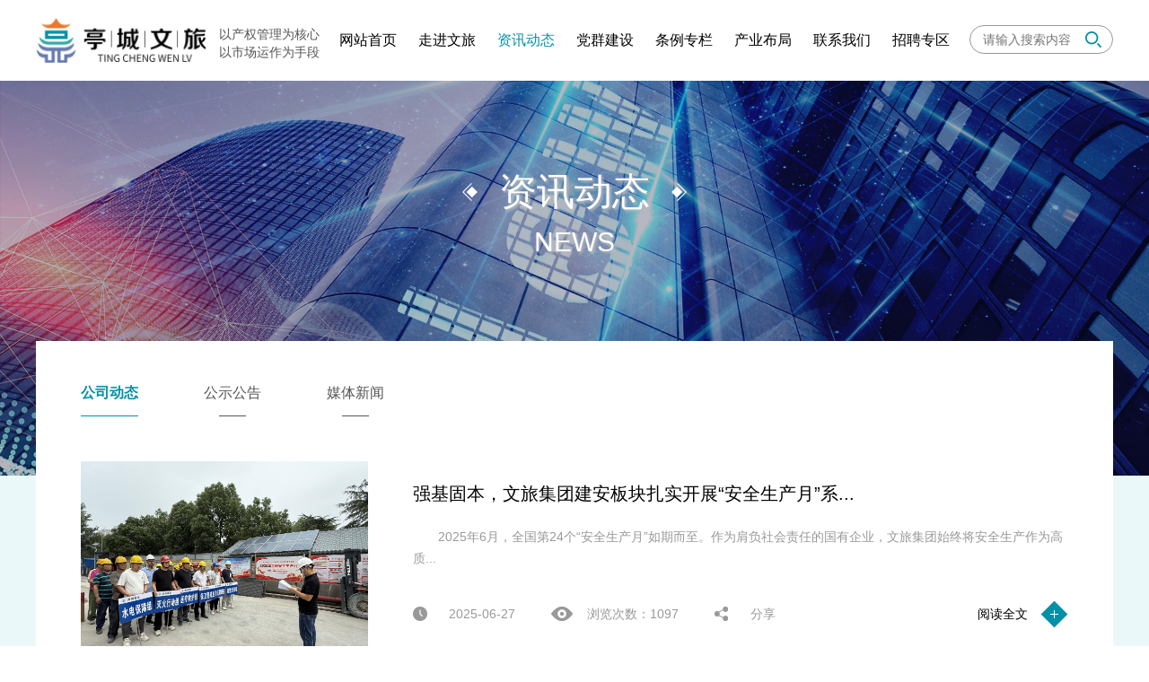

--- FILE ---
content_type: text/html;charset=utf-8;
request_url: https://www.tcwljt.com/info.php?class_id=102&page=9
body_size: 5861
content:
<!doctype html>
<html>
<head>
<meta charset="utf-8" />
<meta name="viewport" content="width=device-width, initial-scale=1.0, user-scalable=0, minimum-scale=1.0, maximum-scale=1.0">
<meta name="renderer" content="webkit">
<meta name="wap-font-scale" content="no">
<meta http-equiv="X-UA-Compatible" content="IE=edge">
<meta http-equiv="Cache-Control" content="no-siteapp" />
<meta name="keywords" content="亭城文旅|滁州亭城文旅投资集团" />
<meta name="description" content="亭城文旅根据滁州市中长期发展规划、国家产业政策以及市场需求，充分发挥国有独资的文化产业投融资、运营主体作用，梳理文化产业发展脉络，以产权管理为核心，以市场运作为手段。" />
<title>公司动态 - 资讯动态 - 滁州市亭城文化旅游投资集团有限公司</title>
<link rel="stylesheet" href="images/base.css" />
<link rel="stylesheet" href="images/inside.css" />
<link rel="stylesheet" href="images/adver.css" />
<link href="images/animate.css" rel="stylesheet">
<script src="js/jquery-1.11.3.min.js"></script>
<script src="js/jquery.SuperSlide.2.1.2.js"></script>
<script src="js/adver.js"></script>
<script src="js/common.js?rightButton=0&mobilejump=0"></script>
<script src="js/wow.min.js"></script>
<script>
    var wow = new WOW({
        boxClass: 'wow',
        animateClass: 'animated',
        offset: 0,
        mobile: false,
        live: true
    });
    wow.init();
</script>
</head>
<body>
<div class="m-nav">
    <h2>菜单</h2>
    <ul>
        <li ><a href="default.php">网站首页</a></li>
		<li ><a href="info.php?class_id=101">走进文旅</a></li>
		<li class='current'><a href="info.php?class_id=102">资讯动态</a></li>
		<li ><a href="info.php?class_id=103">党群建设</a></li>
		<li ><a href="info.php?class_id=106">条例专栏</a></li>
		<li ><a href="industry.php">产业布局</a></li>
		<li ><a href="info.php?class_id=105">联系我们</a></li>

		<li ><a href="job.php?class_id=107">招聘专区</a></li>
    </ul>
</div>
<div class="wrapper">
	<div class="header">
		<div class="h-top g-in clearfix">
			<div class="logo">
				<a href="./"><img src="images/pic-1.png" width="189" height="48" alt="" /></a>
			</div>
			<div class="logo-t">
				以产权管理为核心<br />
				以市场运作为手段
			</div>
			<div class="u-menu">
	            <div class="u-menu-top"><i></i></div>
	            <div class="u-menu-middle"><i></i></div>
	            <div class="u-menu-bottom"><i></i></div>
	        </div>
			<div class="search">
				<a href="javascript:void(0);"></a>
				<form class="clearfix" action="search.php" method="get">
					<input class="text" type="text" name="search_keyword" value="" placeholder="请输入搜索内容" required />
					<input class="ibtn" type="submit" value="" />
				</form>
			</div>
			<div class="pc-search">
				<form class="clearfix" action="search.php" method="get">
					<input class="text" type="text" name="search_keyword" value="" placeholder="请输入搜索内容" required />
					<input class="ibtn" type="submit" value="" />
				</form>
			</div>
			<div class="navs">
				<ul class="clearfix">
					<li ><a href="default.php">网站首页</a></li>
					<li ><a href="info.php?class_id=101">走进文旅</a></li>
					<li class='current'><a href="info.php?class_id=102">资讯动态</a></li>
					<li ><a href="info.php?class_id=103">党群建设</a></li>
					<li ><a href="info.php?class_id=106">条例专栏</a></li>
					<li ><a href="industry.php">产业布局</a></li>
					<li ><a href="info.php?class_id=105">联系我们</a></li>
					<li ><a href="job.php?class_id=107">招聘专区</a></li>
				</ul>
			</div>
		</div>
	</div>
	<script>
		$('.search a').click(function(){
			$(this).next().slideToggle();
		});
	</script>
		<div class="banner">
		<div class="bd">
			<img src="/upload/2019-06/156168667195065300.jpg" width="1920" alt="资讯动态" />
		</div>
				<div class="title">
			<div class="h wow fadeInLeft">资讯动态</div>
			<div class="e wow fadeInRight">NEWS</div>
		</div>
			</div>
	<div class="container">
	<div class="wrap clearfix">
        
		<div class="main">
            <div class="tc">
            <div class="sidebar">
	<!-- <h2 class="leftTitle"><i>资讯动态</i><s>Organic Fish of TaiPingHu</s></h2> -->
	<div class="menu">
		<ul>
						<li><a href="info.php?class_id=102101" class="current">公司动态</a></li>
										<li><a href="info.php?class_id=102102">公示公告</a></li>
						<li><a href="info.php?class_id=102103">媒体新闻</a></li>
				</ul>
	</div>
</div>                            <ul class="pothoItem">
                                       <li class="item clearfix">
                        <div class="pic">
                        	                            <a href="display.php?id=2497"><img src="/upload/2025-06/175098573432514000.png" alt="强基固本，文旅集团建安板块扎实开展“安全生产月”系列活动" /></a>
                                                    </div>
                        <dl>
                            <dt><a href="display.php?id=2497">强基固本，文旅集团建安板块扎实开展“安全生产月”系...</a></dt>
                            <dd class="i">
	&nbsp; &nbsp; &nbsp; &nbsp;2025年6月，全国第24个“安全生产月”如期而至。作为肩负社会责任的国有企业，文旅集团始终将安全生产作为高质...</dd>
                            <dd class="d">2025-06-27</dd><dd class="v">浏览次数：1097</dd><dd class="f"><a href="http://v.t.sina.com.cn/share/share.php?url=&title=" target="_blank">分享</a></dd><dd class="m"><a href="display.php?id=2497">阅读全文</a></dd>
                        </dl>
                    </li>
                                        <li class="item clearfix">
                        <div class="pic">
                        	                            <a href="display.php?id=2496"><img src="/upload/2025-06/175092818183135900.png" alt="市文旅集团调研江淮分水岭风景道旅游资源 赋能区域文旅产业新发展" /></a>
                                                    </div>
                        <dl>
                            <dt><a href="display.php?id=2496">市文旅集团调研江淮分水岭风景道旅游资源 赋能区域文...</a></dt>
                            <dd class="i">
	&nbsp;2025年6月25日上午，市文旅集团党委书记、董事长张雷及市文旅集团党委委员、副总经理涂正付带队赴全椒县黄栗树水库开展江淮分水岭风景道周边旅游资源项目专...</dd>
                            <dd class="d">2025-06-26</dd><dd class="v">浏览次数：1232</dd><dd class="f"><a href="http://v.t.sina.com.cn/share/share.php?url=&title=" target="_blank">分享</a></dd><dd class="m"><a href="display.php?id=2496">阅读全文</a></dd>
                        </dl>
                    </li>
                                        <li class="item clearfix">
                        <div class="pic">
                        	                            <a href="display.php?id=2492"><img src="/upload/2025-06/175073654478162400.jpg" alt="市文旅集团扎实开展《资金支付审批授权暂行办法》专题培训 筑牢财务内控防线" /></a>
                                                    </div>
                        <dl>
                            <dt><a href="display.php?id=2492">市文旅集团扎实开展《资金支付审批授权暂行办法》专题...</a></dt>
                            <dd class="i">
	&nbsp; &nbsp; &nbsp; &nbsp;为全面贯彻集团财务内控管理要求，提升审批效率，确保新修订的《资金支付审批授权暂行办法》（以下简称《办法》）有效...</dd>
                            <dd class="d">2025-06-24</dd><dd class="v">浏览次数：1008</dd><dd class="f"><a href="http://v.t.sina.com.cn/share/share.php?url=&title=" target="_blank">分享</a></dd><dd class="m"><a href="display.php?id=2492">阅读全文</a></dd>
                        </dl>
                    </li>
                                        <li class="item clearfix">
                        <div class="pic">
                        	                            <a href="display.php?id=2491"><img src="/upload/2025-06/175073237147987000.jpg" alt="市文旅集团开展总分公司涉税业务专题培训 筑牢税务管理专业根基" /></a>
                                                    </div>
                        <dl>
                            <dt><a href="display.php?id=2491">市文旅集团开展总分公司涉税业务专题培训 筑牢税务管...</a></dt>
                            <dd class="i">
	&nbsp;为进一步提升财务人员涉税业务处理水平，规范总分机构税务操作流程，2025年6月19日，市文旅集团财务管理部在5G大厦16楼大会议室组织开展总分公司涉税业...</dd>
                            <dd class="d">2025-06-24</dd><dd class="v">浏览次数：909</dd><dd class="f"><a href="http://v.t.sina.com.cn/share/share.php?url=&title=" target="_blank">分享</a></dd><dd class="m"><a href="display.php?id=2491">阅读全文</a></dd>
                        </dl>
                    </li>
                                        <li class="item clearfix">
                        <div class="pic">
                        	                            <a href="display.php?id=2489"><img src="/upload/2025-06/175040552510101300.jpg" alt="文旅集团开展信访业务培训，切实提高服务意识" /></a>
                                                    </div>
                        <dl>
                            <dt><a href="display.php?id=2489">文旅集团开展信访业务培训，切实提高服务意识</a></dt>
                            <dd class="i">
	&nbsp;为深入学习贯彻习近平总书记关于加强和改进人民信访工作的重要思想，6月18日下午，市文旅集团在市房产商务大厦2楼市公管局北202会议室召开信访专题培训会议...</dd>
                            <dd class="d">2025-06-20</dd><dd class="v">浏览次数：1952</dd><dd class="f"><a href="http://v.t.sina.com.cn/share/share.php?url=&title=" target="_blank">分享</a></dd><dd class="m"><a href="display.php?id=2489">阅读全文</a></dd>
                        </dl>
                    </li>
                                        <li class="item clearfix">
                        <div class="pic">
                        	                            <a href="display.php?id=2485">暂无图片</a>
                                                    </div>
                        <dl>
                            <dt><a href="display.php?id=2485">市文旅集团创新实践，激活闲置资源，打造乡村振兴新样...</a></dt>
                            <dd class="i">
	&nbsp;滁州市文旅集团积极响应习近平总书记关于乡村振兴战略的重要指示，聚焦滁州市南谯区施集镇井楠村，成功破解乡村闲置资产盘活难题。自2020年建成至2024年，...</dd>
                            <dd class="d">2025-06-19</dd><dd class="v">浏览次数：1297</dd><dd class="f"><a href="http://v.t.sina.com.cn/share/share.php?url=&title=" target="_blank">分享</a></dd><dd class="m"><a href="display.php?id=2485">阅读全文</a></dd>
                        </dl>
                    </li>
                                        <li class="item clearfix">
                        <div class="pic">
                        	                            <a href="display.php?id=2481"><img src="/upload/2025-06/175029328559490400.png" alt="市文旅集团党委委员、副总经理李玉飞带队调度集团重点项目" /></a>
                                                    </div>
                        <dl>
                            <dt><a href="display.php?id=2481">市文旅集团党委委员、副总经理李玉飞带队调度集团重点...</a></dt>
                            <dd class="i">
	&nbsp;2025年6月10日下午，市文旅集团党委委员、副总经理李玉飞、建安公司负责人杨帆等一行深入玺悦里、观澜里、紫薇满堂里项目施工现场，开展全面细致的巡查工作...</dd>
                            <dd class="d">2025-06-19</dd><dd class="v">浏览次数：1813</dd><dd class="f"><a href="http://v.t.sina.com.cn/share/share.php?url=&title=" target="_blank">分享</a></dd><dd class="m"><a href="display.php?id=2481">阅读全文</a></dd>
                        </dl>
                    </li>
                                        <li class="item clearfix">
                        <div class="pic">
                        	                            <a href="display.php?id=2479"><img src="/upload/2025-06/175020728905070000.png" alt="【滁菊沁心・城暖骄阳】市文旅集团携爱启程，18个爱心站点为户外工作者撑起夏日“清凉伞”" /></a>
                                                    </div>
                        <dl>
                            <dt><a href="display.php?id=2479">【滁菊沁心・城暖骄阳】市文旅集团携爱启程，18个爱...</a></dt>
                            <dd class="i">
	&nbsp;为应对高温天气，守护户外工作者健康，近期，市文旅集团联合市交通局、市环卫处、琅琊区总工会及子公司亭城鲜，开展 “亭城滁菊夏日公益送清凉” 系列活动，为营...</dd>
                            <dd class="d">2025-06-18</dd><dd class="v">浏览次数：1116</dd><dd class="f"><a href="http://v.t.sina.com.cn/share/share.php?url=&title=" target="_blank">分享</a></dd><dd class="m"><a href="display.php?id=2479">阅读全文</a></dd>
                        </dl>
                    </li>
                                    </ul>
                <div class="page"><span><a href='/info.php?class_id=102&page=1'>首页</a><a href='/info.php?class_id=102&page=8'>上一页</a><a href='/info.php?class_id=102&page=4'>4</a><a href='/info.php?class_id=102&page=5'>5</a><a href='/info.php?class_id=102&page=6'>6</a><a href='/info.php?class_id=102&page=7'>7</a><a href='/info.php?class_id=102&page=8'>8</a><a href='/info.php?class_id=102&page=9' class='current'>9</a><a href='/info.php?class_id=102&page=10'>10</a><a href='/info.php?class_id=102&page=11'>11</a><a href='/info.php?class_id=102&page=12'>12</a><a href='/info.php?class_id=102&page=13'>13</a><a href='/info.php?class_id=102&page=14'>14</a><a href='/info.php?class_id=102&page=10'>下一页</a><a href='/info.php?class_id=102&page=16'>尾页</a></span></div>
            		</div>
        </div>
	</div>
</div>

	<div class="footer">
        <div class="g-in">
            <div class="footTop wow fadeInUp clearfix">
                <div class="footLef">
                    <div class="footContact">
                        <span>0550-3801220</span>
                        <span><div style="text-align:justify;">
	安徽省滁州市南谯区龙蟠大道与仁和路交叉口西南侧 滁州市5g数据产业研发中心16楼
</div></span>
                    </div>
                    <ul class="footLink clearfix">
                        <li><a href="info.php?class_id=101">走进文旅</a></li>
                        <li><a href="info.php?class_id=102">资讯动态</a></li>
                        <li><a href="info.php?class_id=103">党群建设</a></li>
                        <li><a href="industry.php">产业布局</a></li>
                        <li><a href="info.php?class_id=104">联系我们</a></li>
                    </ul>
                </div>
                <div class="footRig text-right">
                    <div class="footRigImg">
                        <img src="images/pic-26.png" class="img-responsive">
                    </div>
                </div>
            </div>
            <div class="footBot clearfix wow fadeInUp">
                <div class="footLef">
                    <p>Copyright 2019 滁州市亭城文化旅游投资集团有限公司 版权所有 <a href="/upload/image/20220609/20220609154925_98124.jpg" target="_blank">营业执照</a> <a href="https://beian.miit.gov.cn/" target="_blank">皖ICP备2022013278号-1</a></p>
                </div>
                <div class="footRig text-right">
                    <span>关注我们：</span>
                    <ul class="footShare list-inline">
                        <li>
                            <a href="javascript:;"></a>
                            <div class="footWechat">
                                                            </div>
                        </li>
                        <li><a href=""></a></li>
                        <li><a href=""></a></li>
                    </ul>
                </div>
            </div>
        </div>
	</div>
    <div class="u-mask hide"></div>
</div>
<script>
    $('.u-menu').bind('click', function () {
        $('body').addClass('z-open');
        $('.u-mask').removeClass('hide');
    })
    $('.u-mask').bind('click', function () {
        $('body').removeClass('z-open');
        $('.u-mask').addClass('hide');
    })
</script>
<script>
	$.ajax({ url: 'hit_counter.php', data: { page: document.location.pathname } }) 
</script>
</body>
</html>

--- FILE ---
content_type: text/css
request_url: https://www.tcwljt.com/images/base.css
body_size: 2454
content:
body, h1, h2, h3, h4, h5, h6, hr, p, blockquote, dl, dt, dd, ul, ol, li, pre, form, fieldset, legend, button, input, textarea, th, td { margin: 0; padding: 0; }
em,i {font-style: normal}
ul, ol  {list-style: none}
a,a:hover {text-decoration: none}
img {border: 0; vertical-align: top;max-width: 100%;height: auto;}
table {border-collapse: collapse;border-spacing: 0}
button, input, select, textarea { font-size: 100%;border:0;background:none;outline:none; }
label {cursor: default}
body, button, input, select, textarea { font: 12px/1.5 Microsoft YaHei, Arial, sans-serif; }
textarea {resize: none}
a,a:focus {outline: none}
.clearfix:after {content: '\20';display: block;height: 0;clear: both}
.clearfix {*zoom: 1}
.fl {float: left;}
.fr {float: right;}
.hide {display: none}
.show {display: block}
@media all and (max-width:1279px){
  .g-in{margin:0 2%;}
}
@media (min-width:1280px) {
  .g-in {width: 1200px;margin: 0 auto;}
}
@media (min-width:1600px) {
  .g-in {width: 1400px;margin: 0 auto;}
}

.up-loadding{position:fixed;left:0;top:0;width:100%;height:100%;background:url(yd-2.png) no-repeat center;background-size:cover;z-index:999999}
.up-loadding .cent-font{position: absolute;top:50%;left:0;width:100%;transform: translateY(-50%);}
.up-loadding .cent-font .logo{margin:0 auto;text-align: center;}
.up-loadding .cent-font .h1{font-size:64px;line-height:64px;text-align: center;color:#fff;letter-spacing:16px;margin-top:80px;margin-bottom:70px;}
.up-loadding .cent-font .h2{font-size:36px;line-height:36px;text-align: center;color:#fff;letter-spacing:8px;margin-bottom:95px;}

.up-loadding .cent-font .tit{line-height:46px;font-size:18px;cursor: pointer;width:216px;border:2px solid #fff;color:#fff;text-align: center;margin:0 auto;display: block;}

a {color: #000;}
a:hover {color: #0290a6;}

body {color: #000;position: relative;}
.wrapper{width:100%;position:relative;overflow: hidden;background:#fff}
.header {width: 100%;height:90px;position:relative;}
.header .logo{float: left;margin-top:20px;}
.header .logo-t{float: left;font-size:14px;line-height:20px;color:#555555;margin-left:15px;margin-top:28px;}
.search{float: right;display: none;position: relative;}
.search a{display: block;width: 26px;height: 26px;background: url(pic-2.png) no-repeat center;margin-top:32px;}
.search form{display: none;}
.search form{border:1px solid #999999;border-radius:30px;overflow: hidden;position:absolute;z-index:9999;right:0;top:90px;background:#fff;width:160px;}
.search .text{float: left;padding-left:14px;width:114px;font-size: 14px;line-height:30px;}
.search .ibtn{float: left;width:30px;height:30px;background:url(pic-2.png) no-repeat left center;cursor: pointer;}


.pc-search{float: right;margin-top:28px;}
.pc-search form{border:1px solid #999999;border-radius:30px;overflow: hidden;}
.pc-search .text{float: left;padding-left:14px;width:114px;font-size: 14px;line-height:30px;}
.pc-search .ibtn{float: left;width:30px;height:30px;background:url(pic-2.png) no-repeat left center;cursor: pointer;}


.u-menu { position:absolute; right:1%; top:50%; margin-top: -21px; display:block; width:50px; height:42px; transform:translateZ(0px) rotate(0deg); transition:transform 0.4s cubic-bezier(0.4, 0.01, .165, 0.99); z-index: 99;display: none;}
.u-menu div { position:absolute; left:13px; top:20px; width:25px; height:25px; transform:translateZ(0px) rotate(0deg); transition:transform 0.25s cubic-bezier(0.4, 0.01, 0.165, 0.99) 0s; }
.u-menu div i { position:absolute; left:0; top:0; display:block; width:25px; height:3px; background:#0290a6; }
.u-menu .u-menu-top i {transform:translate3d(0px,-8px,0px);-webkit-transform:translate3d(0px,-8px,0px);}
.u-menu .u-menu-middle i {transform:translate3d(0px,0px,0px);-webkit-transform:translate3d(0px,0px,0px);}
.u-menu .u-menu-bottom i {transform:translate3d(0px,8px,0px);-webkit-transform:translate3d(0px,8px,0px);}

.navs{float:right;margin-right:10px;}
.navs ul li{float: left;font-size: 16px;line-height:90px;padding:0 15px;}
.navs ul li a{font-size: 16px;line-height:90px;display: block;}
.navs ul li a:hover,.navs ul li.current a{color: #0290a6;}

@media screen and (max-width: 1600px) {
  .navs ul li{padding: 0 12px;}
}

.m-nav{display: none;}

.banner{position: relative;width:100%;}
.banner .bd ul li{overflow: hidden;position: relative; width: 100%;}
.banner .bd ul li a{display: block;}
.banner .bd ul li img{width:100%;height: auto;transition: all 6s;}
.banner .hd{position: absolute; left:0;bottom:0.9rem;width: 100%; z-index:1000;}
.banner .hd .pageState{font-size:26px;line-height:26px;color:#0290a6;font-family: arial;}
.banner .hd .pageState span{font-size:44px;color:#fff;}
.banner .hd a.prev{display:inline-block;width: 19px;height:18px;background:url(pic-3.png) no-repeat center;margin-right:22px;}
.banner .hd a.next{display:inline-block;width: 19px;height:18px;background:url(pic-4.png) no-repeat center;margin-left:22px;}
.banner .hd .zz{float: right;margin-right:-60px;}
.banner .title{position: absolute;width:100%;top:50%;z-index:9999;margin-top:-117px;}
.banner .title .h{ font-size:42px; line-height:42px; color:#fff; text-align:center; position:relative;text-shadow: #bbb 2px 2px 3px;}
.banner .title .h:before{position:absolute; width:17px; height:20px; content:""; display: block; background:url(inside-66.png) no-repeat center; left:50%; margin-left:-125px; top:50%; margin-top:-10px;}
.banner .title .h:after{position:absolute; width:17px; height:20px; content:""; display: block; background:url(inside-67.png) no-repeat center; right:50%; margin-right:-125px; top:50%; margin-top:-10px;}
.banner .title .e{font-size:30px; line-height:30px; text-align:center; text-transform:uppercase; margin-top:20px;font-weight:100;color:#fff;text-shadow: #bbb 2px 2px 3px;}



.footer{ background:#0290a6;padding-top:40px;color:#fff;position: relative;}
.footer a{color:#fff;}
.footLef{ float:left; width:65%;}
.footContact span{ display:inline-block; vertical-align:middle; padding-left:25px;color:#fff;margin-right:80px;font-size:16px;}
.footContact span:nth-child(1){background: url(pic-24.png) no-repeat left center;}
.footContact span:last-child{margin-right:0;background: url(pic-25.png) no-repeat left center;}
.footLink li{ font-size:16px; vertical-align:middle;float: left;margin-right: 32px;}
.footLink a{ display:block; color:#FFFFFF;}
.footLink{margin-top:20px;}
.footRig{ float:right; width:35%; font-size:14px; letter-spacing:4px;text-align: right;}
.footRigImg{ overflow:hidden;}
.footRigImg img{ float:right;}
.footBot{ border-top:1px solid rgba(255,255,255,0.2); line-height:26px; padding:30px 0; margin-top:30px;}
.footRig span,.footShare{ display:inline-block; vertical-align:middle; letter-spacing:0; font-size:12px;}
.footShare{height:26px;}
.footShare li{ position:relative;display:inline-block;margin-right:8px;}
.footShare li a{ display:block; text-align:center;width:25px;height:26px;}
.footShare li:nth-child(1) a{background:url(pic-27.png) no-repeat center;}
.footShare li:nth-child(2) a{background:url(pic-28.png) no-repeat center;}
.footShare li:nth-child(3) a{background:url(pic-29.png) no-repeat center;}
.footShare li:nth-child(3){margin-right:0;}
.footWechat{ position:absolute; left:50%; bottom:32px; width:140px; margin-left:-70px; display:none; background:#FFFFFF; font-size:12px; color:#666666; text-align:center;}
.footWechat img{ width:100%;}
.footWechat p{ margin-top:-5px; line-height:26px;}
.footShare li:hover .footWechat{ display:block;}

.u-mask { position:absolute; left:0; top:0; width:100%; height:100%; background:#000; opacity:.5; z-index:999;}


@media all and (max-width:1279px){
    .banner{height: auto;}
    .header .logo-t{display: none;}
    .search{margin-right:45px;display: block;}
    .pc-search{display: none;}
    .navs{display:none;}
    .u-menu{display: block;}
    .banner .hd{bottom:20px;}
    body.z-open .m-nav {transform:translate3d(-200px,0,0);-webkit-transform:translate3d(-200px,0,0);}
    body.z-open .wrapper {transform:translate3d(-200px,0,0);-webkit-transform:translate3d(-200px,0,0);}
    body.z-open .u-menu {transform:translateZ(0px) rotate(90deg);-webkit-transform:translateZ(0px) rotate(90deg);}
    body.z-open .u-menu  div {transform:translateZ(0px) rotate(45deg);transition:transform 0.25s cubic-bezier(0.4,0.01,0.165,0.99) 0.2s;-webkit-transform:translateZ(0px) rotate(45deg);-webkit-transition:-webkit-transform 0.25s cubic-bezier(0.4,0.01,0.165,0.99) 0.2s;}
    body.z-open .u-menu  div i {transition:transform 0.2s ease 0s;transform:translate3d(0px,11px,0px);-webkit-transition:-webkit-transform 0.2s ease 0s;-webkit-transform:translate3d(0px,11px,0px); }
    body.z-open .u-menu .u-menu-bottom {transform:translateZ(0px) rotate(-45deg);-webkit-transform:translateZ(0px) rotate(-45deg);}
    body.z-open .u-menu .u-menu-middle { display:none; }
    .m-nav { display:block;width:200px; height:100%; right:-200px; top:0; background:#fff; position:fixed; transform:translateZ(0px) rotate(0deg); transition:transform 0.4s cubic-bezier(0.4, 0.01, .165, 0.99); z-index:100; }
    .m-nav h2 { margin:0 0 10px; padding:10px 0; border-bottom:1px solid #ddd; font-weight:bold; font-size:16px; line-height:30px; text-align:center; }
    .m-nav li { position:relative; padding:12px 12px 12px 22px; border-bottom:1px solid #eee; font-size:14px; line-height:24px; }
    .m-nav li a { display:block; }
    .m-nav li a:hover,.m-nav .current a { color:#0290a6; }
    .m-nav .current:after { position:absolute; top:50%; left:0; width:5px; height:14px; margin-top:-7px; border-left:2px solid #0290a6; content:"" }
    .footer .f-t .f-l{float: none;}
    .footer .f-t .f-l .f-c dl dd{display: none;}
    .footer .f-t .f-r{float: none;margin-top: 10px;}
    .footer .f-t .f-r{width: 100%;}
    .footer .f-t .f-r .ewm{display: none;margin-left: 0;}
    .footer .f-t .f-r .dz{margin:0 auto;float: none;}
    .ibanner .leftTitle{display: none;}
    .footLef{float: none;width:100%;}
    .footRig{float: none;width:100%;text-align: center;}
    .footRig img{float: none;}
    .footBot .footRig{display: none;}
    .footBot .footLef{text-align: center;}
    .banner .title{margin-top:-46px;}
    .banner .title .h{font-size:32px;}
    .banner .title .e{font-size:24px;}
    .banner .title .h:before{margin-left:-100px;}
    .banner .title .h:after{margin-right:-100px;}
}

--- FILE ---
content_type: text/css
request_url: https://www.tcwljt.com/images/inside.css
body_size: 4717
content:
@charset "utf-8";
/* 主体 */
.banner{position: relative;}
.footer{margin-top:-150px;z-index: 12;}


.container { position:relative; z-index:8;background:#ebf8fa;}
.wrap { position:relative; width:1200px; margin:0 auto;}
@media (min-width:1600px) {
  .wrap {width: 1400px;margin: 0 auto;}
}
@media all and (max-width:1279px){
  .wrap{margin:0 2%;width:96%;}
}
.wrap .sidebar {}
.wrap .main { display:block;background:#fff;}
.wrapBt { height:0; background:none; overflow:hidden; clear:both;}
.wrap .main .tc{padding:50px;background:#fff;position: relative;top:-150px;}
@media all and (max-width:1279px){
  .wrap .main .tc{top:0;}
}

@media all and (max-width: 700px) {
  .footer{margin-top: 0;}
}

/* 左侧栏目标题 */
.leftTitle { position:relative; margin-bottom:18px; padding:18px 0; color:#333;display: none;}
.leftTitle i,.leftTitle s { display:block; text-align:center; }
.leftTitle i { font-size:38px; line-height:58px; font-weight:normal; }
.leftTitle s { color:#888; font:12px/18px arial; text-decoration:none; text-transform:uppercase; }

/* 二级、三级菜单 */
.menu ul { zoom:1; margin-bottom:50px;}
.menu ul:after{content:'\20';display:block;height:0;clear:both}
.menu ul li { display:inline-block; *display:inline; zoom:1;margin-right:70px;}
.menu ul li a { display:inline-block;color:#555555; font-size:16px;line-height:16px;padding-bottom:18px;position: relative;transition: all 0.3s;}
.menu ul li a:after{position: absolute;width:30px;height:1px;left:50%;margin-left:-15px;bottom:0;background:#555555;content:"";display: block;transition: all 0.3s;}
.menu ul li a:hover,.menu ul li .current {color:#0290a6;font-weight:bold;}
.menu ul li a:hover:after,.menu ul li .current:after{width:100%;background:#0290a6;left:0;margin-left:0;}

/* 内容模式 */
.article { padding:0 0 40px; line-height:2; font-size:14px; word-wrap:break-word;}
.article .hd { padding:0 0 20px; text-align:center; }
.article .hd h1 { color:#000; font-size:20px; }
.article .hd .titBar { color:#797979; font-size:14px;line-height:45px; background: #f5f5f5;margin-top:20px;text-align: center;} 
.article .bd { padding-bottom:40px; }
.article .ft { padding:20px 0 0; border-top:1px solid #ddd; }
.article .hd .titBar .d,.article .hd .titBar .v,.article .hd .titBar .f{font-size: 14px;line-height:45px;color:#999;margin-right:40px;padding-left: 40px;display: inline-block;}
.article .hd .titBar .d{background: url(inside-2.png) no-repeat left center;}
.article .hd .titBar .v{background: url(inside-3.png) no-repeat left center;}
.article .hd .titBar .f{background: url(inside-4.png) no-repeat left center;}
.article .hd .titBar .f a{color:#999;}

.at-l{margin-right:355px;}

.at-r{float: right;width:300px;}
.at-r .tit{font-size:18px;line-height:30px;margin-bottom:20px;color:#0290a6;font-weight:bold;padding-left:25px;background:url(inside-55.png) no-repeat left center;}
.at-r ul li .txt .d{font-size: 14px;line-height:30px;color: #999;margin-right:20px;padding-left:30px;display: inline-block;background: url(inside-2.png) no-repeat left center;margin-top:5px;}
.at-r ul li .txt .v{font-size: 14px;line-height:30px;color: #999;margin-right:20px;padding-left:30px;display: inline-block;background: url(inside-3.png) no-repeat left center;margin-top:5px;}
.at-r ul li .txt dt{font-size:14px;line-height:24px;}
.at-r ul li{margin-bottom:25px;}

@media (max-width:1279px) {
  .at-l{margin-right:0;}
  .at-r{display: none;}
}

/* 头部新闻 */
.hotNews { margin-bottom:30px; background:#848484; overflow:hidden; }
.hotNews .pic { float:left; width:390px; height:250px; margin-right:5px; }
.hotNews .pic img { width:100%; height:100%; }
.hotNews dl { display:block; overflow:hidden; zoom:1; padding:25px 20px 0 15px; line-height:22px; }
.hotNews dl dt { margin-bottom:13px; padding-left:10px; background:url(o_ico_05.jpg) no-repeat 0 13px; color:#fff; font-size:14px; line-height:30px; }
.hotNews dl dt a { color:#fff; }
.hotNews dl dt a:hover { color:#000; }
.hotNews dl .i { min-height:110px; padding-bottom:10px; padding-left:10px; color:#eee; }
.hotNews dl .m { width:84px; height:24px; margin-left:10px; background:#fff; line-height:24px; text-align:center; }
.hotNews dl .m a { display:block; color:#333; }
.hotNews dl .m a:hover { background:#666; color:#fff; }

/* 新闻列表 */
.news { padding:0 0 40px; }
.newsTable th { border:1px solid #fff; background:#c8cacb; color:#fff; font-weight:bold; text-align:center; }
.newsTable td { padding:8px 10px; border-bottom:1px solid #dcd9d4; line-height:20px; }
.list { padding:0 0 40px; }
.list li { padding:9px 0; border-bottom:1px dashed #e0e0e0; background:url(o_ico_18.gif) no-repeat 2px 17px; font-size:14px; line-height:20px; clear:both; }
.list li span { float:right; color:#999; font-size:12px; }
.list li a { padding-left:15px; }
.list li a:hover { text-decoration:underline; }

/* 图文新闻 */
.pothoItem { margin:0 0 40px; }
.pothoItem .item { margin-bottom:30px; padding:0 0 30px; border-bottom:1px solid #d3d3d3; overflow:hidden; }
.pothoItem .item .pic { float:left; width:320px; margin-right:50px;}
.pothoItem .item .pic img {}
.pothoItem .item dl { display:block; overflow:hidden; zoom:1; padding:0; line-height:20px; }
.pothoItem .item dl dt { font-size:20px; line-height:32px;margin-top:20px;overflow: hidden;white-space: nowrap;text-overflow: ellipsis;}
.pothoItem .item dl .d,.pothoItem .item dl .v,.pothoItem .item dl .f{font-size: 14px;line-height:40px;color:#999;margin-right:40px;padding-left: 40px;display: inline-block;}
.pothoItem .item dl .i {color:#999; font-size:14px; line-height:24px;margin-top:20px;margin-bottom:30px;display: -webkit-box;-webkit-box-orient: vertical;-webkit-line-clamp:2;overflow: hidden;text-overflow: ellipsis;}
.pothoItem .item dl .d{background: url(inside-2.png) no-repeat left center;}
.pothoItem .item dl .v{background: url(inside-3.png) no-repeat left center;}
.pothoItem .item dl .f{background: url(inside-4.png) no-repeat left center;}
.pothoItem .item dl .m{display: inline-block;float: right;font-size:14px;line-height:40px;padding-right:45px;background: url(pic-30.png) no-repeat right center;}
.pothoItem .item dl .f a{color:#999;}

@media (max-width:1279px) {
  .pothoItem .item .pic{width:150px;margin-right:15px;}
  .pothoItem .item dl dt{font-size:18px;margin-top:0;}
  .pothoItem .item dl .i{margin-top:15px;margin-bottom: 0;}
  .pothoItem .item dl .d,.pothoItem .item dl .v,.pothoItem .item dl .f,.pothoItem .item dl .m{display: none;}
}

/* 图片列表 */
.piList { padding:0 0 20px; overflow:hidden;}
.piList .pic-item{float: left;width:32%;margin-right:2%;margin-bottom:2%;}
.piList .pic-item:nth-child(3n){margin-right: 0;}
.piList .list-pic img { width:100%; height:auto;}
.piList dl { padding:8px 5px;}
.piList dl dt { height:30px; font-size:18px; line-height:30px; white-space:nowrap; text-overflow:ellipsis; overflow:hidden;text-align: center;}

@media (max-width:1279px) {
  .piList .pic-item{width:49%;}
  .piList .pic-item:nth-child(3n){margin-right:2%;}
  .piList .pic-item:nth-child(2n){margin-right:0;}
}


/* 分页 */
.page { padding:0 0 40px; line-height:24px; text-align:center; }
.page a { display:inline-block; margin:0 2px; padding:0 8px; color:#333; vertical-align:top; }
.page a:hover,.page .current { background:#0290a6; color:#fff; }

/* 人才招聘 */
.hrTop { padding:0 0 30px; border-bottom:1px solid #ddd; }
.hrTop li { padding-left:16px; background:url(ico_05.gif) no-repeat 0 8px; font-weight:bold; line-height:24px; }
.hrTable .hrTableTh { height:32px; background:#666; color:#fff; }
.hrTable .hrTableTh th:first-child { text-align: left; }
.hrTable td:first-child { text-align: left; }
.hrTable th { color:#fff; font-weight:normal; background: #0d562e; padding: 10px 12px; font-size: 16px;  }
.hrTable td { padding:12px;  font-size: 14px; }
.hrTable tr:nth-child(odd) { background: #f2f6fa; }
.hrTable .bg td { background:#eee; }
.hr { position:relative; padding:20px 0 35px; }
.hr h3 { padding-left:0; border-bottom:1px dotted #ccc; color:#2eb7ad; font-size:20px; line-height:55px; }
.hr h3 s { float:right; width:20px; height:20px; margin-top:17px; cursor:pointer; }
.hr h3 .off { background:url(hr_down.gif) no-repeat center; }
.hr h3 .on { background:url(hr_up.gif) no-repeat center; }
.hrItem { margin-bottom:5px; }
.hrItem .title { border-bottom:1px dotted #ccc; color:#999; font-weight:bold; line-height:36px; }
.hrItem .title span { float:right; font-weight:100; }
.hrItem .title span a { color:#88000c; }
.hrItem .con { margin-bottom:10px; padding:15px 0; line-height:24px; }
.hrItem .con h4 { font-size:14px; line-height:36px; }
.hrItem .apply { width:95px; height:25px; padding:0; background:#01286f; color:#fff; line-height:25px; text-align:center; }
.hrItem .apply a { color:#fff; }
.hr-list { margin-bottom:5px; padding:5px 5px 15px; border-bottom:1px dotted #777; }
.hr-list .title { color: #1249bd; font-size: 24px; padding: 0 0 10px 0;  border-bottom: 1px solid #eee; }
.hr-list .title span { float:right; font-weight:100; }
.hr-list .info { font-size: 16px; padding: 20px 0; }
.hr-list .apply { height:24px; line-height:24px; text-align:right; }

.hr{padding-top: 33px;background: #fff;padding-bottom: 116px;}
.hr_c h3{font-size: 18px;color: #000;font-weight: bold;padding-left: 50px;background: #f8f8f8;line-height: 83px;margin-top: 20px;}
.hr_c h3 em{background: url(hr_01.png) center center no-repeat;width: 12px;height: 12px;display: block;float: right;margin-right: 46px;margin-top: 34px;cursor: pointer;-moz-transition: all 0.5s;-webkit-transition: all 0.5s;-o-transition: all 0.5s;transition: all 0.5s;}
.hr_c h3.on em{background: url(hr_02.png) center center no-repeat;}
.hr_c .hr_cc{display: none; padding: 0 32px 53px;border: 1px solid #f5f5f5;}
.hr_c .hr_cca{border-bottom: 1px solid #f1f1f1;}
.hr_c .hr_cca .hr_ccaa{float: left;width:348px;font-size: 16px;color: #000;padding: 30px 0 20px;}
/* .hr_c .hr_cca .hr_ccaa:last-child{width: 170px;} */
.hr_c .hr_ccb .hr_ccba{font-size: 16px;color: #000;font-weight: bold;padding: 31px 0 18px;}
.hr_c .hr_ccb .hr_ccbb{font-size: 16px;color: #000;line-height: 28px;}
.hr_c .hr_ccb .hr_ccbc{font-size: 16px;color: #000;font-weight: bold;padding: 32px 0 12px;}
.hr_c .hr_ccb .hr_ccbd{width: 280px;font-size: 16px;color: #000;line-height: 30px;}
.hr_c .hr_ccc .hr_ccca,
.hr_c .hr_ccc .hr_cccb{display: inline-block;position: relative;height: 55px;padding-right: 30px;border: 1px solid #0290a6;line-height: 55px;margin-top: 34px;margin-right: 34px;}
.hr_c .hr_ccc .hr_ccca a{font-size: 18px;color: #0290a6;background: url(hr_03.png) left 25px center no-repeat;padding-left: 62px;cursor: pointer;}
.hr_c .hr_ccc .hr_cccb a{font-size: 18px;color: #0290a6;background: url(hr_04.png) left 25px center no-repeat;padding-left: 62px;cursor: pointer;}
.hr_c .hr_ccc .file1{opacity: 0;width: 169px;height: 55px;position: absolute;top: 0;left: 0;cursor: pointer;}
@media all and (max-width:1440px){
	.hr_c .hr_cca .hr_ccaa{ width:320px}
  .hr_c h3{margin-top: 0;padding-left: 14px;font-size: 16px;line-height: 60px;}
}

@media all and (max-width: 700px) {
  .hr{padding: 0 0 40px 0;}
  .hr_c h3 em{margin-top: 26px; margin-right: 14px;}
  .hr_c .hr_cc{padding: 0 14px 24px;}
  .hr_c .hr_cca .hr_ccaa{padding: 10px 0;}
  .hr_c .hr_ccc .hr_ccca, .hr_c .hr_ccc .hr_cccb{
    height: 40px;
    line-height: 40px;
    padding-right: 14px;
    margin-right: 2px;
}
  .hr_c .hr_ccc .hr_ccca a, .hr_c .hr_ccc .hr_cccb a{font-size: 16px;padding-left: 40px;background-position: left 10px center;background-size: 20px;}
}

.cov{position: fixed;left: 0;top:0;width: 100%;height: 100%;background:rgba(0,0,0,0.5);z-index:9998;display: none;}
.biaodan{position: fixed;  margin:-330px 0 0 -240px;background: #fff url(zp-3.png) no-repeat center;left:50%;top:50%; z-index:9999;display: none;}
.biaodan .i-biaodan{border:1px solid #dadada;padding: 45px;width: 315px;position:relative;}
.biaodan .i-biaodan .h{font-size: 28px;line-height: 28px;text-align: center;font-weight: bold;margin-bottom: 12px;}
.biaodan .i-biaodan .e{font-size:14px;line-height: 14px;text-align: center;color: #969696;padding-bottom:16px;margin-bottom: 15px;}
.biaodan .i-biaodan .close{ display:block; width:24px; height:24px; background:url(zp-1.png) no-repeat center; cursor:pointer; position:absolute; top:15px; right:15px;}
.biaodan .i-biaodan ul li{padding:15px 18px;border:1px solid #c8c8c8;margin-bottom:22px;color: #bfbfbf;font-size:15px;line-height: 25px;}
.biaodan .i-biaodan ul li label { float:left; display:block; width:30px; height:25px; }
.biaodan .i-biaodan ul li:nth-child(1) label{background:url(zp-5.png) no-repeat left center;}
.biaodan .i-biaodan ul li:nth-child(2) label{background:url(zp-6.png) no-repeat left center;}
.biaodan .i-biaodan ul li:nth-child(3) label{background:url(zp-7.png) no-repeat left center;}
.biaodan .i-biaodan .ta textarea{padding:15px 18px;border:1px solid #c8c8c8;font-size:15px;line-height: 25px;color: #bfbfbf;width:100%;box-sizing: border-box;}
.biaodan .i-biaodan .jl{font-size:15px;line-height: 25px;margin: 14px 0;}
.biaodan .i-biaodan .sub input{/* float:right; */width: calc(100%);font-size: 20px;line-height:46px;background: #0290a6;text-align: center;color: #fff;font-weight: bold;}
.biaodan .i-biaodan input {border: 0;font-size: 16px;}

@media all and (max-width: 700px) {
  .biaodan{margin: 0; transform: translate(-50%,-50%); width: 94vw; max-height: 80vh;}
  .biaodan .i-biaodan{width: 100%; box-sizing: border-box; padding: 30px;}
}



/* 新闻列表 */
.message { padding:0 0 30px; }
.message-list { margin-bottom:5px; padding:5px 5px 15px; border-bottom:1px dotted #ddd; }
.message-list .m-title { padding:0; color:#0d562e; font-size:16px; font-weight:bold; line-height:20px; }
.message-list .m-title span { float:right; color:#01286f; font-size:12px; font-weight:100; }
.message-list .m-info { padding:5px 0; line-height:24px; }
.message-list .r-title { padding:0; line-height:20px; }
.message-list .r-info { padding:5px 0; line-height:24px; }

/* 人才招聘 */
.form-panel { padding:0 0 30px; }
.form-panel h4 { margin-bottom:10px; padding:0 20px; background:#666; color:#fff; line-height:30px; }
.form-panel .tips { padding:10px 0 10px 100px; font-weight:bold; font-size:13px; text-align:left; }
.form-panel .field { clear:both; }
.form-panel li.field label { display:block; float:left; width:100px; line-height:24px; text-align:right; }
.form-panel .input { padding:5px 0; zoom:1; }
.form-panel .field:after { content:'\20'; display:block; height:0; clear:both; }
.form-panel .text { height:20px; padding:2px 3px; border:1px solid #ccc; background:#fff; color:#555; }
.form-panel .textarea { width:450px; height:100px; padding:1px 3px; border:1px solid #ccc; background:#fff; color:#555; }
.form-panel .submit-field { padding:0 10px 20px 100px; _padding:0 10px 20px 100px; clear:both; }
.form-panel .submit-field input { margin-right:10px; }
.form-panel .submit-field .btn-submit,.form-panel .submit-field .btn-reset { width:93px; height:29px; border:none; background:#666; color:#fff; cursor:pointer; }

/* 产品详细页 */
.m-detail { margin-bottom:30px; }
.m-detail .m-property { float:left; width:100%; }
.m-detail .property { margin-left:350px; }
.m-detail .property h1 { font-weight:100; font-size:18px; line-height:34px; }
.m-detail .property .m-i-a { margin-bottom:8px; padding:8px 0 15px; border-bottom:1px dotted #d9d9d9; color:#888; font-size:14px; line-height:25px; }
.m-detail .gallery { position:relative; float:left; width:350px; margin-left:-100%; }
.m-detail .gallery .bigPic { width:300px; height:224px; }
.product-detail { margin-bottom:30px; border:1px solid #e5e5e5; }
.product-detail .hd { height:45px; border-bottom:1px solid #e5e5e5; background:#f6f6f6; }
.product-detail .hd h2 { float:left; width:136px; height:46px; margin:-2px 0 -1px; border-top:2px solid #0058af; border-right:1px solid #e5e5e5; background:#fff; font-size:22px; font-weight:100; line-height:46px; text-align:center; }
.product-detail .bd { padding:25px; line-height:28px; font-size:14px; }


.dep{  }
.dep .sd{ float: left; border: 1px solid #e4e4e4; }
.dep .sd img{ width: 289px; height: 376px;  }
.dep .mm{ float: right;  }
/*发展历程效果样式-------------star*/
.historyShow .hd { position:relative; height:90px; background:url(ico_12.gif) no-repeat center 8px; overflow:hidden; }
.historyShow .hd ul { position:absolute; top:0; height:90px; text-align:center; }
.historyShow .hd ul li { position:absolute; top:0; display:block; width:100px; padding-top:45px; background:url(icon2.png) no-repeat center top; font:20px/43px 'microsoft yahei'; text-align:center; cursor:pointer; vertical-align:top; }
.historyShow .hd ul .on { background:url(icon1.png) no-repeat center top; color:#024095; font-size:25px; font-weight:bold; }
.tab-history{height: 100%;}
.historyShow .item { width: 810px; margin:0 auto; }
.historyShow .item .tit{ font-size: 30px; line-height: 78px; font-weight: bold; color: #000; }
.historyShow .item .txt {  width:700px; padding-top:15px; line-height:27px; font-size:14px; height: 200px; }
/*发展历程效果样式-------------end*/



.ind li{float: left;width:20%;box-sizing: border-box;border:1px solid #e6e6e6;padding:35px 0 30px;transition: all 0.5s ease 0s;}
.ind li a{display: block;}
.ind li .pic{width:128px;height:128px;border:1px solid #e7e7e7;margin:0 auto;border-radius:130px;}
.ind li .i-pic{width:120px;height:120px;border-radius:120px;margin-left:4px;margin-top:4px;}
.ind li .txt .h{font-size:24px;line-height:24px;text-align:center;margin-top:25px;margin-bottom:20px;color:#000;transition: all 0.5s ease 0s;}
.ind li .txt .p{font-size:14px;line-height:24px;color:#666666;padding:0 30px;text-align: justify;transition: all 0.5s ease 0s;}
.ind li:nth-child(1) .i-pic{background:#e6e6e6 url(inside-5.png) no-repeat center;}
.ind li:nth-child(2) .i-pic{background:#e6e6e6 url(inside-8.png) no-repeat center;}
.ind li:nth-child(3) .i-pic{background:#e6e6e6 url(inside-9.png) no-repeat center;}
.ind li:nth-child(4) .i-pic{background:#e6e6e6 url(inside-11.png) no-repeat center;}
.ind li:nth-child(5) .i-pic{background:#e6e6e6 url(inside-13.png) no-repeat center;}

.ind li:hover{background:#0290a6;transform: translate(0,-5px);}
.ind li:hover .txt .h{color:#fff;}
.ind li:hover .txt .p{color:#ffd5b9;}
.ind li:nth-child(1):hover .i-pic{background:#fff url(inside-6.png) no-repeat center;}
.ind li:nth-child(2):hover .i-pic{background:#fff url(inside-7.png) no-repeat center;}
.ind li:nth-child(3):hover .i-pic{background:#fff url(inside-10.png) no-repeat center;}
.ind li:nth-child(4):hover .i-pic{background:#fff url(inside-12.png) no-repeat center;}
.ind li:nth-child(5):hover .i-pic{background:#fff url(inside-14.png) no-repeat center;}

.wrap .main .dis{padding:0 50px 50px;}
.in-dis{padding-top:50px;background: url(inside-18.png) no-repeat right top;position: relative;}
.in-dis .in-t .in-t-l{float: left;width:48%;}
.in-dis .in-t .in-t-r{float: right;width:48%;}
.in-dis .in-t .in-t-r .tit .pageState{font-size:24px;line-height:24px;color:#999999;font-family: arial;}
.in-dis .in-t .in-t-r .tit .pageState span{font-size:42px;color:#0290a6;}
.in-dis .in-t .in-t-r .tit .h{font-size:24px;line-height:24px;display: inline-block;margin-left:30px;}
.in-dis .in-t .in-t-r .tit{padding-bottom:25px;border-bottom:1px solid #e6e6e6;padding-top:5px;}
.in-dis .in-t .in-t-r .cont{font-size:16px;line-height:30px;color:#666666;margin:30px 20px 30px 0;text-align: justify;}
.in-dis .in-t .in-t-r .bot .bt-l{float: left;font-size:16px;line-height:30px;color:#0290a6;}
.in-dis .in-t .in-t-r .bot .bt-l span{display: block;}
.in-dis .in-t .in-t-r .bot .bt-l span em{font-size:42px;font-weight: bold;font-family: arial;margin-right:5px;}
.in-dis .in-t .in-t-r .bot .bt-r{float: right;margin-right:20px;}
.in-dis .in-t .in-t-r .bot .bt-r a{font-size:16px;line-height: 36px;width:140px;color:#fff;background: #0290a6;text-align: center;border-radius:4px;display: block;margin-top:25px;}
.in-dis .in-t{margin-bottom:50px;}
.in-dis .in-b .tit{background:#f2f2f2;}
.in-dis .in-b .cont{padding-top:35px;background:#fff;}
.in-dis .in-b .tit .h{font-size:16px;line-height:50px;padding-left:75px;width:100px;color:#fff;background:#0290a6 url(inside-17.png) no-repeat 38px center;}
.in-dis a.prev{position: absolute;width:44px;height:36px;background:url(inside-19.png) no-repeat center;right:50px;top:50px;display: block;cursor: pointer;z-index:10;}
.in-dis a.next{position: absolute;width:44px;height:36px;background:url(inside-20.png) no-repeat center;right:0px;top:50px;display: block;cursor: pointer;z-index:10;}

.dis .mm a{display: block;padding-left:75px;width:105px;background:#0290a6 url(inside-68.png) no-repeat 40px center;font-size:16px;line-height:48px;color:#fff;margin:50px auto 0;}

@media (max-width:1599px) {
  .in-dis .in-t .in-t-r .cont{margin: 0 20px 0 0;}
}

@media (max-width:1279px) {
  .in-dis .in-t .in-t-r .cont{margin: 0 20px 0 0;}
  .menu ul li a{padding-bottom:10px;}
  .menu ul li{margin-right:0;width:32%;text-align: center;margin-bottom:15px;}
  .wrap .main .tc{padding:30px 25px;}
  .menu ul{margin-bottom:30px;}
  table{width:100% !important;}
  table td{display: block;width:100% !important;}
  .ind li{width:100%;float: none;}
  .in-dis .in-t .in-t-l{float: none;width:auto;}
  .in-dis .in-t .in-t-r{float: none;width:auto;margin-top:20px;}
  .in-dis a.prev,.in-dis a.next{top:0;}
}

